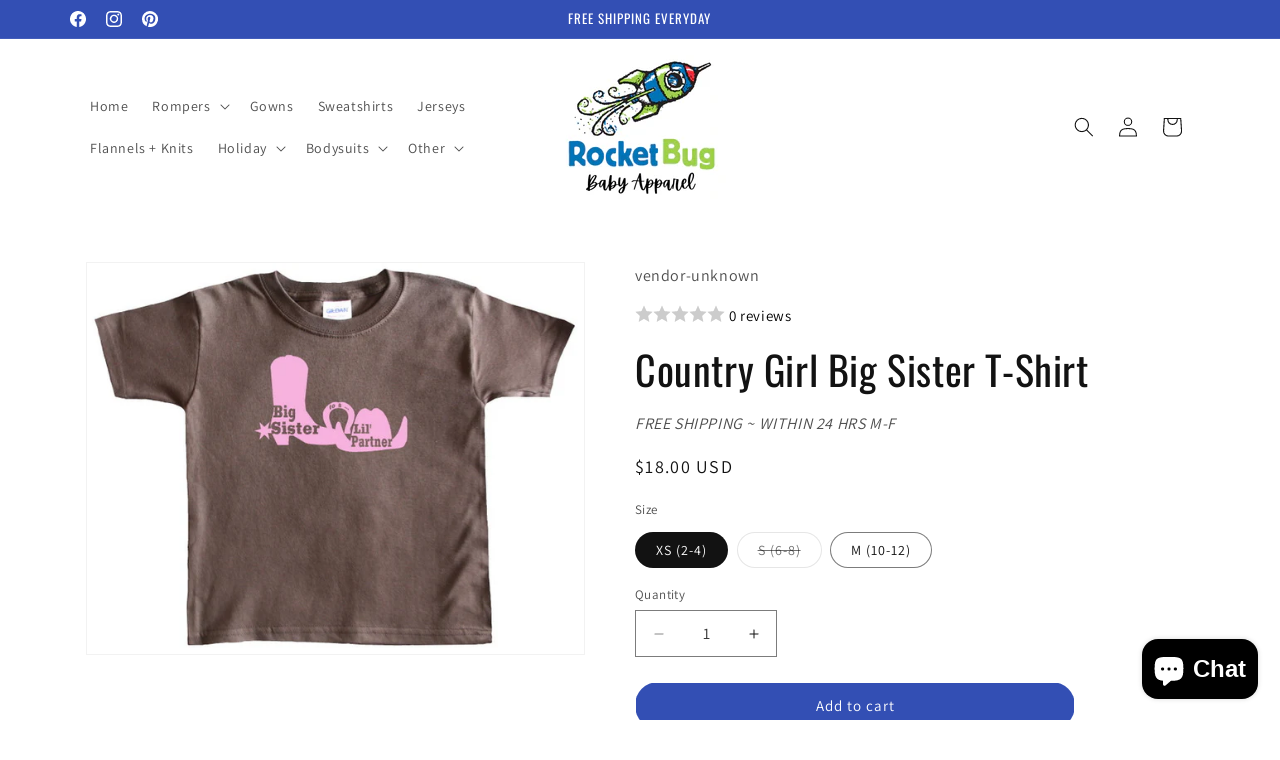

--- FILE ---
content_type: text/html; charset=UTF-8
request_url: https://app.inspon.com/dev-app/backend/api/api.php
body_size: 50
content:
{"product":{"title":"Country Girl Big Sister T-Shirt","featuredImage":{"id":"gid:\/\/shopify\/ProductImage\/21246907777"},"options":[{"name":"Size","values":["XS (2-4)","S (6-8)","M (10-12)"]}],"variants":[{"id":32426509633,"option1":"XS (2-4)","title":"XS (2-4)","price":"18.00"},{"id":32426509697,"option1":"S (6-8)","title":"S (6-8)","price":"18.00"},{"id":32426509761,"option1":"M (10-12)","title":"M (10-12)","price":"18.00"}]},"collection":[{"title":"Family Shirts"},{"title":"New! Shopify performance sharing is now turned on"}]}

--- FILE ---
content_type: text/html; charset=UTF-8
request_url: https://app.inspon.com/dev-app/backend/api/api.php
body_size: 4583
content:
{"data":[{"fieldSize":"multiline","fieldname":"Name","fontColor":"#2286c9","textColor":"#000","appVariant":[],"allVariants":true,"borderColor":"#cccccc","inpFieldType":"both","textFontSize":"14","tooltipColor":"#000","inputFontSize":"14","customLanguage":[],"textFieldWidth":"fill","backgroundColor":"#fff","allVariantValues":[],"borderRadiusSize":"0","customPriceAddon":"","placeholderColor":"#cccccc","productCondition":{"products":["Rocket Bug Personalized Pickleball Paddle Cover"],"condition":[],"collection":[],"prodTitleEqual":[],"prodTitleContains":[],"collectionTitleEqual":[],"collectionTitleContains":[]},"textFieldHeading":"Please enter name and font # (font chart shown in photos)","thisProductCheck":true,"thisVariantCheck":false,"allConditionCheck":false,"anyConditionCheck":false,"rightToLeftOption":false,"selectedAddonData":[],"textFieldRequired":true,"prodPriceAddonData":{"id":"","price":"","prodId":"","prodType":"","prodTitle":"","variantTitle":""},"textFieldMaxLength":false,"textMaxLengthChars":"50","allConditionVariant":false,"allVariantValuesNew":[],"anyConditionVariant":false,"fieldResizeDisabled":false,"thisCollectionCheck":false,"defaultTextfieldFont":"2","noneConditionVariant":false,"selectedProductsdata":[{"id":"7065772818486","title":"Rocket Bug Personalized Pickleball Paddle Cover"}],"showOnAllFieldsCheck":false,"textFieldCustomPrice":false,"textFieldPlaceholder":"Name","textFieldTranslation":false,"textFieldtoolTipInfo":"","textFieldtoolTipOption":false,"selectedCollectionsData":[],"textFieldRequiredMessage":"Please enter a text before adding to cart","data_id":"10797"},{"fieldSize":"multiline","fieldname":"Personalization","fontColor":"#000000","textColor":"#2b3bc4","appVariant":[],"allVariants":true,"borderColor":"#cccccc","inpFieldType":"both","textFontSize":"14","tooltipColor":"#000","inputFontSize":"14","customLanguage":[],"textFieldWidth":"auto","backgroundColor":"#fff","textFieldMinMax":false,"allVariantValues":[],"borderRadiusSize":"0","customPriceAddon":"","placeholderColor":"#cccccc","productCondition":{"products":["\"Lush\" Personalized Custom Silky Sleeveless Baby Romper for Boys and Girls","'Arrow & Star' Silky Knotted Baby Gown with Personalized Knotted Hat","'Heart & Arrow' Silky Knotted Baby Gown with Knotted Hat for Boys & Girls","Personalized Red & White Striped Christmas Romper with Green Trim Baby Romper for Boys and Girls","'Heart & Arrow' Silky Knotted Baby Gown with Personalized Knotted Hat","'Lush'  Personalized Custom Short Sleeve Baby Romper for Boys and Girls with Hat or Headband","'Lush'  Personalized Custom Silky Baby Romper Shorts (+ Hat or Headband)  for Boys and Girls-Gender Neutral","'Lush'  Personalized Custom Silky Baby Romper Shorts for Boys and Girls","'Lush'  Personalized Custom Silky Long Sleeve Baby Romper + Hat","Personalized First Christmas Silky Long Sleeve Baby Romper for Boys and Girls","Personalized Rudolph First Christmas Silky Long Sleeve Baby Romper for Boys and Girls","Personalized Silky Long Sleeve Baby Romper for Boys and Girls (+ Hat)","Bestie  Personalized Custom Silky Sleeveless Baby Romper (+ Hat)  for Boys and Girls-Gender Neutral","Bestie (Dog Friend) Personalized Custom Silky Sleeveless Baby Romper for Boys and Girls","Bestie (Dog Friend) Personalized Rocket Bug Silky Knotted Baby Gown for Boys & Girls","Bestie Personalized Custom Silky Long Sleeve Baby Romper","Bestie Personalized Custom Silky Long Sleeve Baby Romper for Boys and Girls + Matching Headband","Bestie Personalized Custom Silky Sleeveless Baby Romper (+ Headband) for Boys and Girls-Gender Neutral","Hello My Name Is Personalized Custom Silky Sleeveless Baby Romper for Boys and Girls","My Best Friend (Dog) Personalized Custom Silky Shorts Baby Romper for Boys and Girls","My Best Friend (Dog) Personalized Custom Silky Sleeveless Baby Bodysuit for Boys and Girls","My Best Friend (Dog) Personalized Custom Silky Sleeveless Baby Romper for Boys and Girls","Protected By (Dog) Personalized Custom Silky Shorts Baby Romper for Boys and Girls","Protected By (Dog) Personalized Custom Silky Sleeveless Baby Bodysuit for Boys and Girls","Protected By (Dog) Personalized Custom Silky Sleeveless Baby Romper for Boys and Girls","Custom \"Bear\" Baby Bodysuit Personalized with Name","Custom \"Hello My Name Is...\" Baby Bodysuit Personalized with Name","Hello My Name Is  Silky Shorts Romper + Hat-Unisex, Boys, & Girls, Infant Sleeper","Hello My Name Is  Silky Shorts Romper + Headband-Unisex, Boys, & Girls, Infant Sleeper","Hello My Name Is Personalized Silky Baby Romper Shorts for Boys and Girls","Hello My Name Is Personalized Silky Sleeveless Baby Bodysuit for Boys & Girls","Hello My Name Is Silky Sleeveless Baby Bodysuit + Hat-Unisex, Boys, & Girls, Infant Sleeper","Hello My Name Is Silky Sleeveless Baby Bodysuit + Headband-Unisex, Boys, & Girls, Infant Sleeper","Initial  Silky Shorts Romper + Hat-Unisex, Boys, & Girls, Infant Sleeper","Initial Personalized Name Silky Baby Romper Shorts for Boys and Girls","Initial Silky Shorts Romper + Headband","Initial Silky Sleeveless Baby Bodysuit + Hat-Unisex, Boys, & Girls, Infant Sleeper","Initial Silky Sleeveless Baby Bodysuit + Headband-Unisex, Boys, & Girls, Infant Sleeper","Initial Silky Sleeveless Personalized Baby Bodysuit for Boys & Girls","Lush Silky Sleeveless Baby Bodysuit + Hat-Unisex, Boys, & Girls, Infant","Lush Silky Sleeveless Baby Bodysuit + Headband-Unisex, Boys, & Girls, Infant Sleeper","Lush Silky Sleeveless Baby Bodysuit-Unisex, Boys, & Girls, Infant Sleeper","New to the Crew Personalized Family Silky Baby Romper Shorts for Boys and Girls","New to the Crew Silky Shorts Romper + Hat-Unisex, Boys, & Girls, Infant Sleeper","New to the Crew Silky Shorts Romper + Headband-Unisex, Boys, & Girls, Infant Sleeper","New to the Crew Silky Sleeveless Baby Bodysuit + Hat-Unisex, Boys, & Girls, Infant","New to the Crew Silky Sleeveless Baby Bodysuit + Headband-Unisex, Boys, & Girls, Infant","New to the Crew Silky Sleeveless Baby Bodysuit for Boys & Girls","Personalized \"Little Brother\" Baby Bodysuit","Personalized \"Little Sister\" Baby Bodysuit","Personalized \"Wild Rabbit\" Baby Bodysuit Personalized with Name","Personalized 'My Aunt Loves Me' Baby Bodysuit (Personalized with Aunt's Name)","Personalized Aztec Baby Romper & Bodysuit for Boys and Girls","Personalized Baby Bodysuit Customized with Name for Boys, Girls, and Gender Neutral - Arrow Design","Personalized Baby Bodysuit Customized with Name for Boys, Girls, and Gender Neutral - Athletic Design","Personalized Baby Bodysuit Customized with Name for Boys, Girls, and Gender Neutral - Dot Design","Personalized Baby Bodysuit Customized with Name for Boys, Girls, and Gender Neutral - Fanciful Design","Personalized Baby Bodysuit Customized with Name for Boys, Girls, and Gender Neutral - Simple Line Design","'Lush'  Personalized Custom Silky Sleeveless Baby Romper (+ Hat)  for Boys and Girls-Gender Neutral","'Lush'  Personalized Custom Silky Sleeveless Baby Romper (+ Headband) for Boys and Girls-Gender Neutral","'Lush' Personalized Custom Silky Long Sleeve Baby Romper","'Lush' Personalized Rocket Bug Silky Knotted Baby Gown with Matching Personalized Hat","'Lush' Personalized Silky Knotted Baby Knotted Gown for Boys & Girls","'Sweetly Modern\" Silky Knotted Baby Gown with Personalized Knotted Hat","'Sweetly Modern' Silky Knotted Baby Gown with Knotted Hat for Boys & Girls","Greetings Alien Personalized Custom Silky Long Sleeve Baby Romper","Hello Name Personalized Silky Knotted Baby Gown","Hello Personalized Custom Silky Long Sleeve Baby Romper","Hello Personalized Custom Silky Long Sleeve Baby Romper + Hat","Hello Personalized Custom Silky Long Sleeve Baby Romper + Headband","Hello Personalized Custom Silky Long Sleeve Baby Romper for Boys and Girls","Hello Personalized Custom Silky Sleeveless Baby Romper (+ Hat)  for Boys and Girls-Gender Neutral","Hello Personalized Custom Silky Sleeveless Baby Romper (+ Headband) for Boys and Girls-Gender Neutral","Initial Personalized Custom Silky Long Sleeve Baby Romper","Initial Personalized Custom Silky Long Sleeve Baby Romper","Initial Personalized Custom Silky Long Sleeve Baby Romper + Hat","Initial Personalized Custom Silky Sleeveless Baby Romper (+ Hat)  for Boys and Girls-Gender Neutral","Initial Personalized Custom Silky Sleeveless Baby Romper (+ Headband) for Boys and Girls-Gender Neutral","Initial Personalized Custom Silky Sleeveless Baby Romper for Boys and Girls","Initial Personalized Silky Knotted Baby Gown with Match Knotted Hat for Boys & Girls","New to the Crew  Personalized Custom Silky Sleeveless Baby Romper (+ Headband) for Boys and Girls-Gender Neutral","New to the Crew Personalized Custom Silky Long Sleeve Baby Romper","New to the Crew Personalized Custom Silky Long Sleeve Baby Romper","New to the Crew Personalized Custom Silky Long Sleeve Baby Romper + Hat","New to the Crew Personalized Custom Silky Sleeveless Baby Romper (+ Hat)  for Boys and Girls-Gender Neutral","New to the Crew Personalized Custom Silky Sleeveless Baby Romper for Boys and Girls-Gender Neutral","New to the Crew Personalized Silky Knotted Baby Gown for Boys & Girls","Personalized Aunt's Lil Sidekick Silky Baby Romper Shorts for Boys & Girls","Personalized Aunt's Lil Sidekick Silky Long Sleeve Baby Romper","Personalized Baby Romper for Boys with Star & Arrow (Matching Hat Included)","Personalized Baby Ruffle Romper with Heart & Arrow for Girls (Matching Headband Included)","Personalized Custom Silky Long Sleeve Baby Romper (Sweetly Modern Font)","Personalized Custom Silky Long Sleeve Baby Romper (Sweetly Modern Font) (+ Hat)","Personalized Heart or Star Silky Long Sleeve Baby Romper for Boys and Girls","Personalized Hello Heart Silky Baby Romper Shorts for Boys & Girls","Personalized Hello Heart Silky Knotted Baby Gown with Matching Knotted Hat","Personalized Hello Heart Silky Long Sleeve Baby Romper","Personalized Hello Heart Silky Sleeveless Baby Romper","Personalized Silky Long Sleeve Baby Romper for Boys and Girls","Personalized Silky Long Sleeve Baby Romper for Boys and Girls (+ Hat)","Rocket Bug 'Lush' PERSONALIZED GIFT SET- Silky Long Sleeve Baby Romper, Matching Blanket, and Hat or Headband","Rocket Bug 'Lush' PERSONALIZED GIFT SET- Silky Shorts Baby Romper, Matching Blanket, and Hat or Headband for Boys and Girls-Gender Neutral","Rocket Bug GIFT SET- Lush Personalized Sleeveless Romper, Matching Blanket, and Hat or Headband for Boys and Girls-Gender Neutral","Rocket Bug Personalized Silky Baby Blanket-Available in Many Colors! - Unisex, Boys, Girls"],"condition":[],"collection":[],"prodTitleEqual":[],"prodTitleContains":[],"collectionTitleEqual":[],"collectionTitleContains":[]},"textFieldHeading":"Please provide name.","thisProductCheck":true,"thisVariantCheck":false,"allConditionCheck":false,"anyConditionCheck":false,"rightToLeftOption":false,"selectedAddonData":[],"textFieldRequired":true,"prodPriceAddonData":{"id":"","price":"","prodId":"","prodType":"","prodTitle":"","variantTitle":""},"textFieldMaxLength":false,"textFieldMinLength":false,"textMaxLengthChars":"50","textMinLengthChars":"1","allConditionVariant":false,"allVariantValuesNew":[],"anyConditionVariant":false,"fieldResizeDisabled":false,"thisCollectionCheck":false,"defaultTextfieldFont":"1","noneConditionVariant":false,"selectedProductsdata":[{"id":"6585937821750","title":"\"Lush\" Personalized Custom Silky Sleeveless Baby Romper for Boys and Girls"},{"id":"2246543245366","title":"'Arrow & Star' Silky Knotted Baby Gown with Personalized Knotted Hat"},{"id":"2246560841782","title":"'Heart & Arrow' Silky Knotted Baby Gown with Knotted Hat for Boys & Girls"},{"id":"7947643224118","title":"Personalized Red & White Striped Christmas Romper with Green Trim Baby Romper for Boys and Girls"},{"id":"6594418180150","title":"'Heart & Arrow' Silky Knotted Baby Gown with Personalized Knotted Hat"},{"id":"4599049420854","title":"'Lush'  Personalized Custom Short Sleeve Baby Romper for Boys and Girls with Hat or Headband"},{"id":"4658612011062","title":"'Lush'  Personalized Custom Silky Baby Romper Shorts (+ Hat or Headband)  for Boys and Girls-Gender Neutral"},{"id":"4658610012214","title":"'Lush'  Personalized Custom Silky Baby Romper Shorts for Boys and Girls"},{"id":"4599047618614","title":"'Lush'  Personalized Custom Silky Long Sleeve Baby Romper + Hat"},{"id":"6892961595446","title":"Personalized First Christmas Silky Long Sleeve Baby Romper for Boys and Girls"},{"id":"7947627003958","title":"Personalized Rudolph First Christmas Silky Long Sleeve Baby Romper for Boys and Girls"},{"id":"4096829521974","title":"Personalized Silky Long Sleeve Baby Romper for Boys and Girls (+ Hat)"},{"id":"6585970327606","title":"Bestie  Personalized Custom Silky Sleeveless Baby Romper (+ Hat)  for Boys and Girls-Gender Neutral"},{"id":"4656448929846","title":"Bestie (Dog Friend) Personalized Custom Silky Sleeveless Baby Romper for Boys and Girls"},{"id":"6588125872182","title":"Bestie (Dog Friend) Personalized Rocket Bug Silky Knotted Baby Gown for Boys & Girls"},{"id":"6587008811062","title":"Bestie Personalized Custom Silky Long Sleeve Baby Romper"},{"id":"6587017330742","title":"Bestie Personalized Custom Silky Long Sleeve Baby Romper for Boys and Girls + Matching Headband"},{"id":"6585981927478","title":"Bestie Personalized Custom Silky Sleeveless Baby Romper (+ Headband) for Boys and Girls-Gender Neutral"},{"id":"6585943031862","title":"Hello My Name Is Personalized Custom Silky Sleeveless Baby Romper for Boys and Girls"},{"id":"7820081659958","title":"My Best Friend (Dog) Personalized Custom Silky Shorts Baby Romper for Boys and Girls"},{"id":"7820079398966","title":"My Best Friend (Dog) Personalized Custom Silky Sleeveless Baby Bodysuit for Boys and Girls"},{"id":"7820059607094","title":"My Best Friend (Dog) Personalized Custom Silky Sleeveless Baby Romper for Boys and Girls"},{"id":"7820093685814","title":"Protected By (Dog) Personalized Custom Silky Shorts Baby Romper for Boys and Girls"},{"id":"7820074614838","title":"Protected By (Dog) Personalized Custom Silky Sleeveless Baby Bodysuit for Boys and Girls"},{"id":"7820071895094","title":"Protected By (Dog) Personalized Custom Silky Sleeveless Baby Romper for Boys and Girls"},{"id":"737110982710","title":"Custom \"Bear\" Baby Bodysuit Personalized with Name"},{"id":"10093634305","title":"Custom \"Hello My Name Is...\" Baby Bodysuit Personalized with Name"},{"id":"6593127383094","title":"Hello My Name Is  Silky Shorts Romper + Hat-Unisex, Boys, & Girls, Infant Sleeper"},{"id":"6593128333366","title":"Hello My Name Is  Silky Shorts Romper + Headband-Unisex, Boys, & Girls, Infant Sleeper"},{"id":"6592872120374","title":"Hello My Name Is Personalized Silky Baby Romper Shorts for Boys and Girls"},{"id":"6590139334710","title":"Hello My Name Is Personalized Silky Sleeveless Baby Bodysuit for Boys & Girls"},{"id":"6590172069942","title":"Hello My Name Is Silky Sleeveless Baby Bodysuit + Hat-Unisex, Boys, & Girls, Infant Sleeper"},{"id":"6590168956982","title":"Hello My Name Is Silky Sleeveless Baby Bodysuit + Headband-Unisex, Boys, & Girls, Infant Sleeper"},{"id":"6593129087030","title":"Initial  Silky Shorts Romper + Hat-Unisex, Boys, & Girls, Infant Sleeper"},{"id":"6592872841270","title":"Initial Personalized Name Silky Baby Romper Shorts for Boys and Girls"},{"id":"6593128529974","title":"Initial Silky Shorts Romper + Headband"},{"id":"6590172856374","title":"Initial Silky Sleeveless Baby Bodysuit + Hat-Unisex, Boys, & Girls, Infant Sleeper"},{"id":"6590173347894","title":"Initial Silky Sleeveless Baby Bodysuit + Headband-Unisex, Boys, & Girls, Infant Sleeper"},{"id":"6590147559478","title":"Initial Silky Sleeveless Personalized Baby Bodysuit for Boys & Girls"},{"id":"6590175576118","title":"Lush Silky Sleeveless Baby Bodysuit + Hat-Unisex, Boys, & Girls, Infant"},{"id":"6590174199862","title":"Lush Silky Sleeveless Baby Bodysuit + Headband-Unisex, Boys, & Girls, Infant Sleeper"},{"id":"6590148247606","title":"Lush Silky Sleeveless Baby Bodysuit-Unisex, Boys, & Girls, Infant Sleeper"},{"id":"6592874283062","title":"New to the Crew Personalized Family Silky Baby Romper Shorts for Boys and Girls"},{"id":"6593129545782","title":"New to the Crew Silky Shorts Romper + Hat-Unisex, Boys, & Girls, Infant Sleeper"},{"id":"6593130004534","title":"New to the Crew Silky Shorts Romper + Headband-Unisex, Boys, & Girls, Infant Sleeper"},{"id":"6590176100406","title":"New to the Crew Silky Sleeveless Baby Bodysuit + Hat-Unisex, Boys, & Girls, Infant"},{"id":"6590176559158","title":"New to the Crew Silky Sleeveless Baby Bodysuit + Headband-Unisex, Boys, & Girls, Infant"},{"id":"6590149787702","title":"New to the Crew Silky Sleeveless Baby Bodysuit for Boys & Girls"},{"id":"737861599286","title":"Personalized \"Little Brother\" Baby Bodysuit"},{"id":"737861337142","title":"Personalized \"Little Sister\" Baby Bodysuit"},{"id":"737137360950","title":"Personalized \"Wild Rabbit\" Baby Bodysuit Personalized with Name"},{"id":"512358252598","title":"Personalized 'My Aunt Loves Me' Baby Bodysuit (Personalized with Aunt's Name)"},{"id":"470007513125","title":"Personalized Aztec Baby Romper & Bodysuit for Boys and Girls"},{"id":"1992219623478","title":"Personalized Baby Bodysuit Customized with Name for Boys, Girls, and Gender Neutral - Arrow Design"},{"id":"1992173158454","title":"Personalized Baby Bodysuit Customized with Name for Boys, Girls, and Gender Neutral - Athletic Design"},{"id":"1992224047158","title":"Personalized Baby Bodysuit Customized with Name for Boys, Girls, and Gender Neutral - Dot Design"},{"id":"1992215756854","title":"Personalized Baby Bodysuit Customized with Name for Boys, Girls, and Gender Neutral - Fanciful Design"},{"id":"1992223293494","title":"Personalized Baby Bodysuit Customized with Name for Boys, Girls, and Gender Neutral - Simple Line Design"},{"id":"4656439394358","title":"'Lush'  Personalized Custom Silky Sleeveless Baby Romper (+ Hat)  for Boys and Girls-Gender Neutral"},{"id":"6585925632054","title":"'Lush'  Personalized Custom Silky Sleeveless Baby Romper (+ Headband) for Boys and Girls-Gender Neutral"},{"id":"4599045914678","title":"'Lush' Personalized Custom Silky Long Sleeve Baby Romper"},{"id":"4599074521142","title":"'Lush' Personalized Rocket Bug Silky Knotted Baby Gown with Matching Personalized Hat"},{"id":"4599072653366","title":"'Lush' Personalized Silky Knotted Baby Knotted Gown for Boys & Girls"},{"id":"6594427355190","title":"'Sweetly Modern\" Silky Knotted Baby Gown with Personalized Knotted Hat"},{"id":"2246527418422","title":"'Sweetly Modern' Silky Knotted Baby Gown with Knotted Hat for Boys & Girls"},{"id":"6839550836790","title":"Greetings Alien Personalized Custom Silky Long Sleeve Baby Romper"},{"id":"6588125511734","title":"Hello Name Personalized Silky Knotted Baby Gown"},{"id":"6587023228982","title":"Hello Personalized Custom Silky Long Sleeve Baby Romper"},{"id":"6587013070902","title":"Hello Personalized Custom Silky Long Sleeve Baby Romper + Hat"},{"id":"6586400833590","title":"Hello Personalized Custom Silky Long Sleeve Baby Romper + Headband"},{"id":"6586398146614","title":"Hello Personalized Custom Silky Long Sleeve Baby Romper for Boys and Girls"},{"id":"6585973801014","title":"Hello Personalized Custom Silky Sleeveless Baby Romper (+ Hat)  for Boys and Girls-Gender Neutral"},{"id":"6585984483382","title":"Hello Personalized Custom Silky Sleeveless Baby Romper (+ Headband) for Boys and Girls-Gender Neutral"},{"id":"6586398638134","title":"Initial Personalized Custom Silky Long Sleeve Baby Romper"},{"id":"6587023917110","title":"Initial Personalized Custom Silky Long Sleeve Baby Romper"},{"id":"6587014512694","title":"Initial Personalized Custom Silky Long Sleeve Baby Romper + Hat"},{"id":"6585975865398","title":"Initial Personalized Custom Silky Sleeveless Baby Romper (+ Hat)  for Boys and Girls-Gender Neutral"},{"id":"6585985630262","title":"Initial Personalized Custom Silky Sleeveless Baby Romper (+ Headband) for Boys and Girls-Gender Neutral"},{"id":"6585965412406","title":"Initial Personalized Custom Silky Sleeveless Baby Romper for Boys and Girls"},{"id":"6588126298166","title":"Initial Personalized Silky Knotted Baby Gown with Match Knotted Hat for Boys & Girls"},{"id":"6585986973750","title":"New to the Crew  Personalized Custom Silky Sleeveless Baby Romper (+ Headband) for Boys and Girls-Gender Neutral"},{"id":"6586399752246","title":"New to the Crew Personalized Custom Silky Long Sleeve Baby Romper"},{"id":"6587024801846","title":"New to the Crew Personalized Custom Silky Long Sleeve Baby Romper"},{"id":"6587014807606","title":"New to the Crew Personalized Custom Silky Long Sleeve Baby Romper + Hat"},{"id":"6585979142198","title":"New to the Crew Personalized Custom Silky Sleeveless Baby Romper (+ Hat)  for Boys and Girls-Gender Neutral"},{"id":"6585966886966","title":"New to the Crew Personalized Custom Silky Sleeveless Baby Romper for Boys and Girls-Gender Neutral"},{"id":"6588124987446","title":"New to the Crew Personalized Silky Knotted Baby Gown for Boys & Girls"},{"id":"7274037182518","title":"Personalized Aunt's Lil Sidekick Silky Baby Romper Shorts for Boys & Girls"},{"id":"7274072801334","title":"Personalized Aunt's Lil Sidekick Silky Long Sleeve Baby Romper"},{"id":"522480812086","title":"Personalized Baby Romper for Boys with Star & Arrow (Matching Hat Included)"},{"id":"522476716086","title":"Personalized Baby Ruffle Romper with Heart & Arrow for Girls (Matching Headband Included)"},{"id":"2247031259190","title":"Personalized Custom Silky Long Sleeve Baby Romper (Sweetly Modern Font)"},{"id":"4096831062070","title":"Personalized Custom Silky Long Sleeve Baby Romper (Sweetly Modern Font) (+ Hat)"},{"id":"2183640318006","title":"Personalized Heart or Star Silky Long Sleeve Baby Romper for Boys and Girls"},{"id":"7274167500854","title":"Personalized Hello Heart Silky Baby Romper Shorts for Boys & Girls"},{"id":"7274095444022","title":"Personalized Hello Heart Silky Knotted Baby Gown with Matching Knotted Hat"},{"id":"7274159570998","title":"Personalized Hello Heart Silky Long Sleeve Baby Romper"},{"id":"7274164256822","title":"Personalized Hello Heart Silky Sleeveless Baby Romper"},{"id":"1906767724598","title":"Personalized Silky Long Sleeve Baby Romper for Boys and Girls"},{"id":"4096830275638","title":"Personalized Silky Long Sleeve Baby Romper for Boys and Girls (+ Hat)"},{"id":"4658621841462","title":"Rocket Bug 'Lush' PERSONALIZED GIFT SET- Silky Long Sleeve Baby Romper, Matching Blanket, and Hat or Headband"},{"id":"4666888847414","title":"Rocket Bug 'Lush' PERSONALIZED GIFT SET- Silky Shorts Baby Romper, Matching Blanket, and Hat or Headband for Boys and Girls-Gender Neutral"},{"id":"6594449571894","title":"Rocket Bug GIFT SET- Lush Personalized Sleeveless Romper, Matching Blanket, and Hat or Headband for Boys and Girls-Gender Neutral"},{"id":"6873247612982","title":"Rocket Bug Personalized Silky Baby Blanket-Available in Many Colors! - Unisex, Boys, Girls"}],"showOnAllFieldsCheck":false,"textFieldCustomPrice":false,"textFieldPlaceholder":"Name(s)","textFieldTranslation":false,"textFieldtoolTipInfo":"Tooltip info text","textFieldtoolTipOption":false,"selectedCollectionsData":[],"textFieldRequiredMessage":"Please enter a text before adding to cart","data_id":"60246"},{"fieldSize":"multiline","fieldname":"Jerseys","fontColor":"#000000","textColor":"#2e2f9e","appVariant":[],"allVariants":true,"borderColor":"#cccccc","inpFieldType":"both","textFontSize":"14","tooltipColor":"#000","inputFontSize":"14","customLanguage":[],"textFieldWidth":"auto","backgroundColor":"#fff","textFieldMinMax":false,"allVariantValues":[],"borderRadiusSize":"0","customPriceAddon":"","placeholderColor":"#cccccc","productCondition":{"products":["Personalized Rookie of the Year Basketball Jersey Baby Bodysuit Personalized with Name and Number","Personalized Rookie of the Year Basketball Jersey Toddler Tee Personalized with Name and Number","Personalized Basketball Jersey Baby Bodysuit & Matching Shorts with Name & Number on BACK Only","Personalized Basketball Jersey Baby Bodysuit & Matching Shorts with Name & Number on Front & Back","Personalized Sleeveless Basketball Jersey & Shorts Set for Toddlers- Personalized with Name and Number (Back) & (Front) Blank","Personalized Sleeveless Basketball Jersey & Shorts Set for Toddlers- Personalized with Name and Number (Back) & Team Name (Front)","Personalized Sleeveless Basketball Jersey & Shorts Set for Toddlers- Personalized with Name and Number (Front & Back)","Personalized TEAM Basketball Jersey Baby Bodysuit & Matching Shorts with Name, Number & Team","Personalized TEAM Basketball Jersey Baby Tee Personalized with Name and Number (Front & Back)","Personalized Sleeveless Basketball Jersey for Toddlers- Personalized with Name and Number (Back Only)","Personalized Sleeveless Basketball Jersey for Toddlers- Personalized with Name and Number (Front & Back)","Custom Football Jersey Baby Bodysuit Personalized with Name and Number (Back Only)","Custom Football Jersey Baby Bodysuit Personalized with Name and Number (Front & Back)","Custom Football Jersey Toddler and Child Personalized with Name and Number (Back Only)","Custom Football Jersey Toddler and Child Personalized with Name and Number (Front & Back)","Custom Soccer Jersey Baby Bodysuit Personalized with Name and Number","Personalized Sleeveless Basketball Jersey- Personalized with Name and Number (Back Only)","Personalized Sleeveless Basketball Jersey for Babies - Personalized with Name and Number (Front & Back)"],"condition":[],"collection":[],"prodTitleEqual":[],"prodTitleContains":[],"collectionTitleEqual":[],"collectionTitleContains":[]},"textFieldHeading":"Please provide name and number","thisProductCheck":true,"thisVariantCheck":false,"allConditionCheck":false,"anyConditionCheck":false,"rightToLeftOption":false,"selectedAddonData":[],"textFieldRequired":true,"prodPriceAddonData":{"id":"","price":"","prodId":"","prodType":"","prodTitle":"","variantTitle":""},"textFieldMaxLength":false,"textFieldMinLength":false,"textMaxLengthChars":"50","textMinLengthChars":"1","allConditionVariant":false,"allVariantValuesNew":[],"anyConditionVariant":false,"fieldResizeDisabled":false,"thisCollectionCheck":false,"defaultTextfieldFont":"1","noneConditionVariant":false,"selectedProductsdata":[{"id":"7839666274358","title":"Personalized Rookie of the Year Basketball Jersey Baby Bodysuit Personalized with Name and Number"},{"id":"7839663259702","title":"Personalized Rookie of the Year Basketball Jersey Toddler Tee Personalized with Name and Number"},{"id":"7893889777718","title":"Personalized Basketball Jersey Baby Bodysuit & Matching Shorts with Name & Number on BACK Only"},{"id":"7893884960822","title":"Personalized Basketball Jersey Baby Bodysuit & Matching Shorts with Name & Number on Front & Back"},{"id":"7893771386934","title":"Personalized Sleeveless Basketball Jersey & Shorts Set for Toddlers- Personalized with Name and Number (Back) & (Front) Blank"},{"id":"7893756739638","title":"Personalized Sleeveless Basketball Jersey & Shorts Set for Toddlers- Personalized with Name and Number (Back) & Team Name (Front)"},{"id":"7893741731894","title":"Personalized Sleeveless Basketball Jersey & Shorts Set for Toddlers- Personalized with Name and Number (Front & Back)"},{"id":"7893776728118","title":"Personalized TEAM Basketball Jersey Baby Bodysuit & Matching Shorts with Name, Number & Team"},{"id":"7757893140534","title":"Personalized TEAM Basketball Jersey Baby Tee Personalized with Name and Number (Front & Back)"},{"id":"7757897236534","title":"Personalized Sleeveless Basketball Jersey for Toddlers- Personalized with Name and Number (Back Only)"},{"id":"7757905231926","title":"Personalized Sleeveless Basketball Jersey for Toddlers- Personalized with Name and Number (Front & Back)"},{"id":"9918353473","title":"Custom Football Jersey Baby Bodysuit Personalized with Name and Number (Back Only)"},{"id":"6839422779446","title":"Custom Football Jersey Baby Bodysuit Personalized with Name and Number (Front & Back)"},{"id":"9918233345","title":"Custom Football Jersey Toddler and Child Personalized with Name and Number (Back Only)"},{"id":"6839433920566","title":"Custom Football Jersey Toddler and Child Personalized with Name and Number (Front & Back)"},{"id":"466317901861","title":"Custom Soccer Jersey Baby Bodysuit Personalized with Name and Number"},{"id":"7229653450806","title":"Personalized Sleeveless Basketball Jersey- Personalized with Name and Number (Back Only)"},{"id":"7229710663734","title":"Personalized Sleeveless Basketball Jersey for Babies - Personalized with Name and Number (Front & Back)"}],"showOnAllFieldsCheck":false,"textFieldCustomPrice":false,"textFieldPlaceholder":"Name and Number","textFieldTranslation":false,"textFieldtoolTipInfo":"Tooltip info text","textFieldtoolTipOption":false,"selectedCollectionsData":[],"textFieldRequiredMessage":"Please enter a text before adding to cart","data_id":"60247"},{"fieldSize":"multiline","fieldname":"Font Chart Styles","fontColor":"#000000","textColor":"#000","appVariant":[],"allVariants":true,"borderColor":"#cccccc","inpFieldType":"both","textFontSize":"14","tooltipColor":"#000","inputFontSize":"14","customLanguage":[],"textFieldWidth":"auto","backgroundColor":"#fff","textFieldMinMax":false,"allVariantValues":[],"borderRadiusSize":"0","customPriceAddon":"","placeholderColor":"#cccccc","productCondition":{"products":["Personalized Pickleball Paddle Bag Cover for Two Paddles & Balls","Personalized Pickleball Paddle Cover","Personalized Nickname Custom Silky Long Sleeve Baby Romper","Personalized Nickname Custom Silky Sleeveless Baby Romper for Boys and Girls-Gender Neutral","Personalized Baby and Kid Knit Hat with \"Leather\" Patch","Soft Knit Baby Set with Personalized Vegan Leather Patch","Rocket Bug Personalized Cozy Soft Cotton Crewneck Sweatshirt (Sweater)","Rocket Bug Personalized Cozy Soft Flannels - Thick, Warm, & Snuggly Jacket - Baby, Toddler, Kids, Boys, Girls"],"condition":[],"collection":[],"prodTitleEqual":[],"prodTitleContains":[],"collectionTitleEqual":[],"collectionTitleContains":[]},"textFieldHeading":"Please enter name and font # (font chart shown in photos)","thisProductCheck":true,"thisVariantCheck":false,"allConditionCheck":false,"anyConditionCheck":false,"rightToLeftOption":false,"selectedAddonData":[],"textFieldRequired":true,"prodPriceAddonData":{"id":"","price":"","prodId":"","prodType":"","prodTitle":"","variantTitle":""},"textFieldMaxLength":false,"textFieldMinLength":false,"textMaxLengthChars":"50","textMinLengthChars":"1","allConditionVariant":false,"allVariantValuesNew":[],"anyConditionVariant":false,"fieldResizeDisabled":false,"thisCollectionCheck":false,"defaultTextfieldFont":"1","noneConditionVariant":false,"selectedProductsdata":[{"id":"7953840013366","title":"Personalized Pickleball Paddle Bag Cover for Two Paddles & Balls"},{"id":"7065772818486","title":"Personalized Pickleball Paddle Cover"},{"id":"6893724532790","title":"Personalized Nickname Custom Silky Long Sleeve Baby Romper"},{"id":"6915292135478","title":"Personalized Nickname Custom Silky Sleeveless Baby Romper for Boys and Girls-Gender Neutral"},{"id":"7129561792566","title":"Personalized Baby and Kid Knit Hat with \"Leather\" Patch"},{"id":"7066395639862","title":"Soft Knit Baby Set with Personalized Vegan Leather Patch"},{"id":"6915343974454","title":"Rocket Bug Personalized Cozy Soft Cotton Crewneck Sweatshirt (Sweater)"},{"id":"7010791424054","title":"Rocket Bug Personalized Cozy Soft Flannels - Thick, Warm, & Snuggly Jacket - Baby, Toddler, Kids, Boys, Girls"}],"showOnAllFieldsCheck":false,"textFieldCustomPrice":false,"textFieldPlaceholder":"Name and Font","textFieldTranslation":false,"textFieldtoolTipInfo":"Tooltip info text","textFieldtoolTipOption":false,"selectedCollectionsData":[],"textFieldRequiredMessage":"Please enter a text before adding to cart","data_id":"60248"},{"fieldSize":"multiline","fieldname":"State","fontColor":"#000000","textColor":"#000","appVariant":[],"allVariants":true,"borderColor":"#cccccc","inpFieldType":"both","textFontSize":"14","tooltipColor":"#000","inputFontSize":"14","customLanguage":[],"textFieldWidth":"auto","backgroundColor":"#fff","allVariantValues":[],"borderRadiusSize":"0","customPriceAddon":"","placeholderColor":"#cccccc","productCondition":{"products":["State Your Bird Silky Sleeveless Baby Romper for Boys and Girls"],"condition":[],"collection":[],"prodTitleEqual":[],"prodTitleContains":[],"collectionTitleEqual":[],"collectionTitleContains":[]},"textFieldHeading":"Enter the State graphic that you would like:","thisProductCheck":true,"thisVariantCheck":false,"allConditionCheck":false,"anyConditionCheck":false,"rightToLeftOption":false,"selectedAddonData":[],"textFieldRequired":false,"prodPriceAddonData":{"id":"","price":"","prodId":"","prodType":"","prodTitle":"","variantTitle":""},"textFieldMaxLength":false,"textMaxLengthChars":"50","allConditionVariant":false,"allVariantValuesNew":[],"anyConditionVariant":false,"fieldResizeDisabled":false,"thisCollectionCheck":false,"defaultTextfieldFont":"1","noneConditionVariant":false,"selectedProductsdata":[{"id":"7232864550966","title":"State Your Bird Silky Sleeveless Baby Romper for Boys and Girls"}],"showOnAllFieldsCheck":false,"textFieldCustomPrice":false,"textFieldPlaceholder":"State","textFieldTranslation":false,"textFieldtoolTipInfo":"Tooltip info text","textFieldtoolTipOption":false,"selectedCollectionsData":[],"data_id":"68643"},{"fieldSize":"multiline","fieldname":"Team Jerseys","fontColor":"#000000","textColor":"#2e2f9e","appVariant":[],"allVariants":true,"borderColor":"#cccccc","inpFieldType":"both","textFontSize":"14","tooltipColor":"#000","inputFontSize":"14","customLanguage":[],"textFieldWidth":"auto","backgroundColor":"#fff","allVariantValues":[],"borderRadiusSize":"0","customPriceAddon":"","placeholderColor":"#cccccc","productCondition":{"products":["Custom Baseball Team Jersey Baby Bodysuit Personalized with Name and Number (Front & Back)","Custom Baseball Team Jersey Toddler and Child Personalized with Name and Number (Front & Back)","Custom Basketball Team Jersey Baby Bodysuit Personalized with Name and Number (Front & Back)","Custom Basketball Team Jersey Toddler and Child Personalized with Name and Number (Front & Back)","Custom Football Team Jersey Baby Bodysuit Personalized with Name and Number (Front & Back)","Custom Football Team Jersey Toddler and Child Personalized with Name and Number (Front & Back)","Personalized TEAM Basketball Jersey Baby Bodysuit Personalized with Name and Number (Front & Back)"],"condition":[],"collection":[],"prodTitleEqual":[],"prodTitleContains":[],"collectionTitleEqual":[],"collectionTitleContains":[]},"textFieldHeading":"Please provide TEAM name, last name, and number","thisProductCheck":true,"thisVariantCheck":false,"allConditionCheck":false,"anyConditionCheck":false,"rightToLeftOption":false,"selectedAddonData":[],"textFieldRequired":true,"prodPriceAddonData":{"id":"","price":"","prodId":"","prodType":"","prodTitle":"","variantTitle":""},"textFieldMaxLength":false,"textMaxLengthChars":"50","allConditionVariant":false,"allVariantValuesNew":[],"anyConditionVariant":false,"fieldResizeDisabled":false,"thisCollectionCheck":false,"defaultTextfieldFont":"1","noneConditionVariant":false,"selectedProductsdata":[{"id":"6854849626166","title":"Custom Baseball Team Jersey Baby Bodysuit Personalized with Name and Number (Front & Back)"},{"id":"6854848479286","title":"Custom Baseball Team Jersey Toddler and Child Personalized with Name and Number (Front & Back)"},{"id":"6854850805814","title":"Custom Basketball Team Jersey Baby Bodysuit Personalized with Name and Number (Front & Back)"},{"id":"6854848938038","title":"Custom Basketball Team Jersey Toddler and Child Personalized with Name and Number (Front & Back)"},{"id":"6854849265718","title":"Custom Football Team Jersey Baby Bodysuit Personalized with Name and Number (Front & Back)"},{"id":"6854848086070","title":"Custom Football Team Jersey Toddler and Child Personalized with Name and Number (Front & Back)"},{"id":"7229719609398","title":"Personalized TEAM Basketball Jersey Baby Bodysuit Personalized with Name and Number (Front & Back)"}],"showOnAllFieldsCheck":false,"textFieldCustomPrice":false,"textFieldPlaceholder":"Name and Number","textFieldTranslation":false,"textFieldtoolTipInfo":"Tooltip info text","textFieldtoolTipOption":false,"selectedCollectionsData":[],"textFieldRequiredMessage":"Please enter a text before adding to cart","data_id":"78485"},{"fieldSize":"multiline","fieldname":"First + Middle Name Styles","fontColor":"#000000","textColor":"#2b3bc4","appVariant":[],"allVariants":true,"borderColor":"#cccccc","inpFieldType":"both","textFontSize":"14","tooltipColor":"#000","inputFontSize":"14","customLanguage":[],"textFieldWidth":"auto","backgroundColor":"#fff","allVariantValues":[],"borderRadiusSize":"0","customPriceAddon":"","placeholderColor":"#cccccc","productCondition":{"products":["First + Middle Name Personalized (Modern Cursive) Custom Silky Sleeveless Baby Bodysuit","First + Middle Name Personalized (Modern Cursive) Custom Silky Sleeveless Baby Romper for Boys and Girls","First + Middle Name Personalized Custom Silky Baby Romper Shorts for Boys and Girls-Gender Neutral","First + Middle Name Personalized Custom Silky Sleeveless Baby Romper for Boys and Girls-Gender Neutral","NEW! Personalized First + Middle Name Silky Baby Long Sleeve Romper (+Hat)","NEW! Personalized First + Middle Name Silky Baby Long Sleeve Romper (+Headband)","Personalized First + Middle Name (Modern Cursive) Silky Baby Long Sleeve Romper","Personalized First + Middle Name (Modern Cursive) Silky Baby Romper Shorts for Boys and Girls","Personalized First + Middle Name Silky Baby Knotted Gown for Boys & Girls","Personalized First + Middle Name Silky Baby Long Sleeve Romper"],"condition":[],"collection":[],"prodTitleEqual":[],"prodTitleContains":[],"collectionTitleEqual":[],"collectionTitleContains":[]},"textFieldHeading":"Please provide first and last name.  First name will be printed in ALL CAPS.  Second name will be all lowercase script.","thisProductCheck":true,"thisVariantCheck":false,"allConditionCheck":false,"anyConditionCheck":false,"rightToLeftOption":false,"selectedAddonData":[],"textFieldRequired":true,"prodPriceAddonData":{"id":"","price":"","prodId":"","prodType":"","prodTitle":"","variantTitle":""},"textFieldMaxLength":false,"textMaxLengthChars":"50","allConditionVariant":false,"allVariantValuesNew":[],"anyConditionVariant":false,"fieldResizeDisabled":false,"thisCollectionCheck":false,"defaultTextfieldFont":"1","noneConditionVariant":false,"selectedProductsdata":[{"id":"7375593340982","title":"First + Middle Name Personalized (Modern Cursive) Custom Silky Sleeveless Baby Bodysuit"},{"id":"6938840072246","title":"First + Middle Name Personalized (Modern Cursive) Custom Silky Sleeveless Baby Romper for Boys and Girls"},{"id":"6721768947766","title":"First + Middle Name Personalized Custom Silky Baby Romper Shorts for Boys and Girls-Gender Neutral"},{"id":"6721739653174","title":"First + Middle Name Personalized Custom Silky Sleeveless Baby Romper for Boys and Girls-Gender Neutral"},{"id":"6721724383286","title":"NEW! Personalized First + Middle Name Silky Baby Long Sleeve Romper (+Hat)"},{"id":"6721732280374","title":"NEW! Personalized First + Middle Name Silky Baby Long Sleeve Romper (+Headband)"},{"id":"6938839908406","title":"Personalized First + Middle Name (Modern Cursive) Silky Baby Long Sleeve Romper"},{"id":"6938839679030","title":"Personalized First + Middle Name (Modern Cursive) Silky Baby Romper Shorts for Boys and Girls"},{"id":"6706216599606","title":"Personalized First + Middle Name Silky Baby Knotted Gown for Boys & Girls"},{"id":"6706227576886","title":"Personalized First + Middle Name Silky Baby Long Sleeve Romper"}],"showOnAllFieldsCheck":false,"textFieldCustomPrice":false,"textFieldPlaceholder":"Name(s)","textFieldTranslation":false,"textFieldtoolTipInfo":"Tooltip info text","textFieldtoolTipOption":false,"selectedCollectionsData":[],"textFieldRequiredMessage":"Please enter a text before adding to cart","data_id":"78744"},{"fieldSize":"multiline","fieldname":"Initial Zipper Romper","fontColor":"#2286c9","textColor":"#000","appVariant":[],"allVariants":true,"borderColor":"#cccccc","inpFieldType":"both","textFontSize":"14","tooltipColor":"#000","inputFontSize":"14","customLanguage":[],"textFieldWidth":"fill","backgroundColor":"#fff","allVariantValues":[],"borderRadiusSize":"0","customPriceAddon":"","placeholderColor":"#cccccc","productCondition":{"products":["Personalized Initial Silky Long Sleeve Zipper Baby Romper"],"condition":[],"collection":[],"prodTitleEqual":[],"prodTitleContains":[],"collectionTitleEqual":[],"collectionTitleContains":[]},"textFieldHeading":"Please enter initials and font choice (font chart shown in photos).","thisProductCheck":true,"thisVariantCheck":false,"allConditionCheck":false,"anyConditionCheck":false,"rightToLeftOption":false,"selectedAddonData":[],"textFieldRequired":true,"prodPriceAddonData":{"id":"","price":"","prodId":"","prodType":"","prodTitle":"","variantTitle":""},"textFieldMaxLength":false,"textMaxLengthChars":"50","allConditionVariant":false,"allVariantValuesNew":[],"anyConditionVariant":false,"fieldResizeDisabled":false,"thisCollectionCheck":false,"defaultTextfieldFont":"2","noneConditionVariant":false,"selectedProductsdata":[{"id":"6669305118774","title":"Personalized Initial Silky Long Sleeve Zipper Baby Romper"}],"showOnAllFieldsCheck":false,"textFieldCustomPrice":false,"textFieldPlaceholder":"Name","textFieldTranslation":false,"textFieldtoolTipInfo":"","textFieldtoolTipOption":false,"selectedCollectionsData":[],"textFieldRequiredMessage":"Please enter a text before adding to cart","data_id":"78752"}],"image_record":0,"notesAttr":"{\"notes\":false,\"buynowbutton\":false,\"anounceUpd\":false,\"newInstall\":false}","themeVersion":"1.0 theme"}